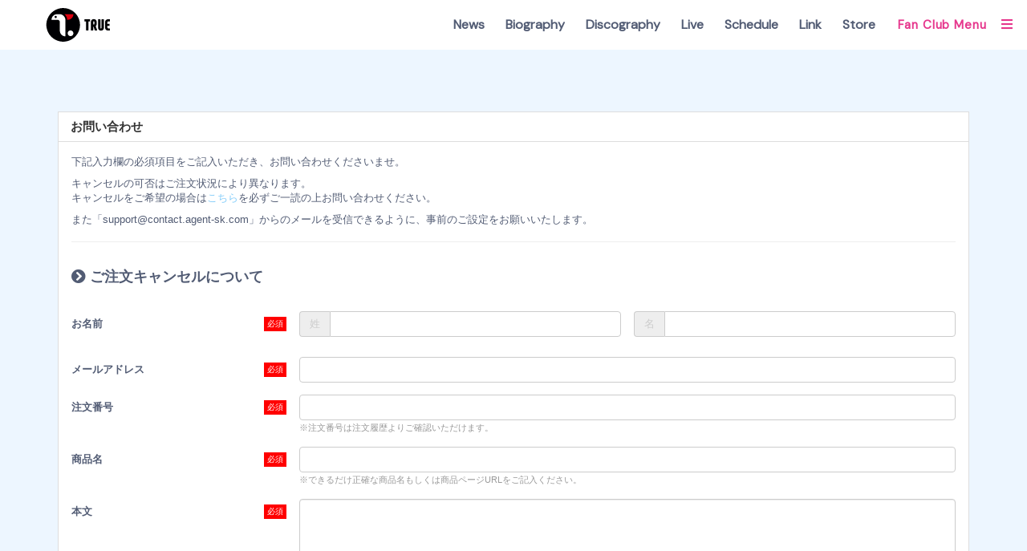

--- FILE ---
content_type: text/html; charset=utf-8
request_url: https://true-singer.com/support/6088
body_size: 5320
content:
<!doctype html>
<html lang="ja">
	<head prefix="og: http://ogp.me/ns# fb: http://ogp.me/ns/fb#">
		<meta charset="utf-8">
		<title>お問い合わせ | TRUE Official Website</title>
		<meta name="pinterest" content="nopin" description="申し訳ございません。ピンを保存することはお断りしております。" />
		<meta name="viewport" content="width=device-width, initial-scale=1.0, minimum-scale=1.0">
		<meta name="description" content="TRUE Official Websiteです。ニュースやスケジュールなどの最新情報に加え、会員になるとここでしか見れない様々なコンテンツをお楽しみいただけます。また、チケット先行へのお申込みなど、オトクな情報が満載です！">
		<meta name="keywords" content="TRUE,唐沢美帆,トゥルー">
		<meta name="Copyright" content="TRUE Official Website">
		<meta http-equiv="cleartype" content="on">
		<meta name="format-detection" content="telephone=no">
		<meta content="authenticity_token" name="csrf-param" />
<meta content="UHIXxBZdsIycepwTNNnhUocNS15mG/BBiNS5gxKfg9s=" name="csrf-token" />
		<link href="/assets/true/favicon-9d97238ca280f4038e9759ceba42e8ca.png" rel="shortcut icon" type="image/vnd.microsoft.icon" />
		<link href="/assets/true/app/application-4b4e22afdf310da5f7d2a46af5d1fc23.css" media="all" rel="stylesheet" type="text/css" />
		<meta property="fb:app_id" content="350545345880377">
		<meta name="keywords" content="TRUE,唐沢美帆,トゥルー">
<meta property="og:site_name" content="TRUE Official Website">
<meta name="twitter:card" content="summary_large_image">

	<meta name="twitter:site" content="‎@miho_karasawa">
	<meta name="twitter:creator" content="‎@miho_karasawa">
	<meta property="og:type" content="website">
	<meta property="og:title" content="お問い合わせ | TRUE Official Website">
	<meta property="og:url" content="https://true-singer.com/support/6088">
	<meta property="og:description" content="TRUE Official Websiteです。ニュースやスケジュールなどの最新情報に加え、会員になるとここでしか見れない様々なコンテンツをお楽しみいただけます。また、チケット先行へのお申込みなど、オトクな情報が満載です！">
	<meta name="description" content="TRUE Official Websiteです。ニュースやスケジュールなどの最新情報に加え、会員になるとここでしか見れない様々なコンテンツをお楽しみいただけます。また、チケット先行へのお申込みなど、オトクな情報が満載です！">


<meta property="og:locale" content="ja_JP">
		<meta property="og:image" content="https://true-singer.com/assets/true/ogp.png">
		<link rel="apple-touch-icon-precomposed" href="https://true-singer.com/assets/true/apple-touch-icon.png" type="image/png" />
		<link rel="apple-touch-icon" href="https://true-singer.com/assets/true/apple-touch-icon.png" />
		
		  <script async src="https://www.googletagmanager.com/gtag/js?id=G-382MBYR4P3"></script>
  <script>
    window.dataLayer = window.dataLayer || [];
    function gtag(){dataLayer.push(arguments);}
    gtag('js', new Date());

    gtag('config', 'G-382MBYR4P3');
    gtag('event', 'custom_dimension', {
      'dimension': 'non_member',
      'send_to': 'G-382MBYR4P3',
    });
  </script>

		
<link rel="preload" as="script" href="https://www.googletagmanager.com/gtm.js?id=GTM-TXMSMT9">
<script>(function(w,d,s,l,i){w[l]=w[l]||[];w[l].push({'gtm.start':
new Date().getTime(),event:'gtm.js'});var f=d.getElementsByTagName(s)[0],
j=d.createElement(s),dl=l!='dataLayer'?'&l='+l:'';j.async=true;j.src=
'https://www.googletagmanager.com/gtm.js?id='+i+dl;f.parentNode.insertBefore(j,f);
})(window,document,'script','dataLayer','GTM-TXMSMT9');</script>
		<meta name="referrer" content="no-referrer-when-downgrade">
	</head>

	<body id="supports" class="show">
			<script src="https://www.google.com/recaptcha/api.js" type="text/javascript"></script>

		
<noscript><iframe src="https://www.googletagmanager.com/ns.html?id=GTM-TXMSMT9" height="0" width="0" style="display:none;visibility:hidden"></iframe></noscript>


		<div id="content-wrapper" class="wrapper">
			<div class="wrapper-content">
				<div class="wrapper-content-inner">
					<header class="header">
	<div class="header-inner flex align-center">
			<div class="header-logo">
				<a href="/" class="header-logo-link"><img alt="TRUE Official Website" class="img-responsive center-block" src="/assets/true/logo-17001f589122b32fe53c4990188bc49b.svg" /></a>
			</div>

		<nav class="header-nav flex flex-wrap align-center flex-reset-xs flex-reset-sm">
			<div class="header-nav-free">
				<ul class="header-menu-list list-unstyled flex flex-wrap flex-reset-sm flex-reset-xs">
					
		<li class=header-menu-item>
				<a href="/contents/news" class="header-menu-link">News</a>
		</li>
		<li class=header-menu-item>
				<a href="/profiles" class="header-menu-link">Biography</a>
		</li>
		<li class=header-menu-item>
				<a href="/discography" class="header-menu-link">Discography</a>
		</li>
		<li class=header-menu-item>
				<a href="/contents/live" class="header-menu-link">Live</a>
		</li>
		<li class=header-menu-item>
				<a href="/calendar" class="header-menu-link">Schedule</a>
		</li>
		<li class=header-menu-item>
				<a href="/contents/link" class="header-menu-link">Link</a>
		</li>
		<li class=header-menu-item>
				<a href="/products" class="header-menu-link">Store</a>
		</li>


				</ul>
			</div>

			<div class="header-nav-member">
				<div class="header-menu-member">
					<button type="button" class="header-menu-member-btn dropdown-trigger-link hidden-xs hidden-sm" id="btnMemberMenu" data-control="false">
						<span>Fan Club Menu</span><i class="fas fa-bars fa-fw" aria-hidden="true"></i>
					</button>
					<div class="header-menu-member-block" id="headerMemberMenu">
						<div class="header-menu-member-inner">
							<div class="header-nav-member-logo center-block">
								<img alt="" class="img-responsive" src="/assets/true/nav_logo-9b88cc3ed5124a9c31732ad26f769dd0.png" />
							</div>
							<div class="visible-xs visible-sm">
								<ul class="auth-menu-list list-unstyled flex flex-wrap justify-center text-center">
											<li class="auth-list-item">
			<a href="/signup" class=" btn-join btn btn-block btn-auth">
				<i class="btn-auth-icon fas fa-user-plus  fa-fw" aria-hidden="true"></i>
				<span class="btn-auth-text">Join</span>
</a>		</li>
		<li class="auth-list-item">
			<a href="/signin" class=" btn-signin btn btn-block btn-auth">
				<i class="btn-auth-icon fas fa-lock  fa-fw" aria-hidden="true"></i>
				<span class="btn-auth-text">Login</span>
</a>		</li>

								</ul>
							</div>
							<ul class="header-menu-list flex align-center list-unstyled justify-center flex-reset-sm flex-reset-xs">
								
		<li class=header-menu-item>
				<a href="/contents/column" class="header-member-menu-link">
					<span class="member-menu-title">Column</span>
</a>		</li>
		<li class=header-menu-item>
				<a href="/movies/categories/talk" class="header-member-menu-link">
					<span class="member-menu-title">MUSIC CAMP</span>
</a>		</li>
		<li class=header-menu-item>
				<a href="/movies/categories/movie" class="header-member-menu-link">
					<span class="member-menu-title">Movie</span>
</a>		</li>
		<li class=header-menu-item>
				<a href="/movies/categories/voice_diary" class="header-member-menu-link">
					<span class="member-menu-title">Voice Diary</span>
</a>		</li>
		<li class=header-menu-item>
				<a href="/group/gallery" class="header-member-menu-link">
					<span class="member-menu-title">Photo Gallery</span>
</a>		</li>
		<li class=header-menu-item>
				<a href="/contents/news/ガチャ?p=latest" class="header-member-menu-link">
					<span class="member-menu-title">ガチャ</span>
</a>		</li>
		<li class=header-menu-item>
				<a href="/contents/ticket" class="header-member-menu-link">
					<span class="member-menu-title">Ticket</span>
</a>		</li>


								<div class="visible-md visible-lg">
									<ul class="auth-menu-list list-unstyled flex flex-wrap justify-center text-center">
												<li class="auth-list-item">
			<a href="/signup" class=" btn-join btn btn-block btn-auth">
				<i class="btn-auth-icon fas fa-user-plus  fa-fw" aria-hidden="true"></i>
				<span class="btn-auth-text">Join</span>
</a>		</li>
		<li class="auth-list-item">
			<a href="/signin" class=" btn-signin btn btn-block btn-auth">
				<i class="btn-auth-icon fas fa-lock  fa-fw" aria-hidden="true"></i>
				<span class="btn-auth-text">Login</span>
</a>		</li>

									</ul>
								</div>
							</ul>
						</div>
					</div>
				</div>
			</div>
		</nav>

		<button type="button" class="btn-nav btn-slide-menu hidden-lg hidden-md" data-scroll="false" aria-label="メニュー">
			<span class="btn-nav-icon">
				<span class="btn-nav-icon-line"></span>
				<span class="btn-nav-icon-line"></span>
				<span class="btn-nav-icon-line"></span>
			</span>
		</button>
	</div>
</header>


						<main class="main">
							<div class="content container">
								
<section id="panel-supports" class="panel panel-default">
	<div class="panel-heading">
		<h2 class="panel-title">お問い合わせ</h2>
	</div>
	<div class="panel-body">
		<p>下記入力欄の必須項目をご記入いただき、お問い合わせくださいませ。</p>
			<p>キャンセルの可否はご注文状況により異なります。<br />
キャンセルをご希望の場合は<a href="/about/return">こちら</a>を必ずご一読の上お問い合わせください。</p>

			<p>また「support@contact.agent-sk.com」からのメールを受信できるように、事前のご設定をお願いいたします。</p>
		<hr>
		<p class="supports-category-title">ご注文キャンセルについて</p>
		<form accept-charset="UTF-8" action="/support/6088/confirm" class="form-horizontal" enctype="multipart/form-data" id="new_support" method="post"><div style="margin:0;padding:0;display:inline"><input name="authenticity_token" type="hidden" value="UHIXxBZdsIycepwTNNnhUocNS15mG/BBiNS5gxKfg9s=" /></div>
			<div class="form-group">
				<label class="col-sm-3 control-label required">お名前</label>
				<div class="col-sm-9">
					<div class="name-column">
						<div class="input-group">
							<span class="input-group-addon">姓</span><input class="form-control" id="support_last_name" name="support[last_name]" required="required" size="30" type="text" />
						</div>
						<span>&nbsp;</span>
						<div class="input-group">
							<span class="input-group-addon">名</span><input class="form-control" id="support_first_name" name="support[first_name]" required="required" size="30" type="text" />
						</div>
					</div>
				</div>
			</div>
			<div class="form-group">
				<label class="col-sm-3 control-label required">メールアドレス</label>
				<div class="col-sm-9">
					<input class="form-control" id="support_email" name="support[email]" required="required" size="30" type="text" />
				</div>
			</div>
				<div class="form-group">
					<label class="col-sm-3 control-label required">注文番号</label>
					<div class="col-sm-9">
							<input class="form-control" id="support_order_total_code" name="support[order_total_code]" required="required" size="30" type="text" />
							<small class="text-muted">※注文番号は注文履歴よりご確認いただけます。</small>
					</div>
				</div>
				<div class="form-group">
					<label class="col-sm-3 control-label required">商品名</label>
					<div class="col-sm-9">
							<input class="form-control" id="support_product_name" name="support[product_name]" required="required" size="30" type="text" />
							<small class="text-muted">※できるだけ正確な商品名もしくは商品ページURLをご記入ください。</small>
					</div>
				</div>
			<div class="form-group">
				<label class="col-sm-3 control-label required">本文</label>
				<div class="col-sm-9">
					<textarea class="form-control" cols="40" id="support_body" name="support[body]" required="required" rows="20">
</textarea>
				</div>
			</div>
			<div class="text-center custom-control custom-checkbox">
				<input type="checkbox" class="custom-control-input" id="customCheck1" data-toggle="collapse" data-target="#collapseNextBtn" aria-expanded="false" aria-controls="collapseNextBtn">
				<label class="custom-control-label" for="customCheck1"><strong class="text-danger">上部に記載の注意文言を確認しました。</strong></label>
			</div>
			<div class="collapse" id="collapseNextBtn">
				<div class="text-center">
					<input class="btn btn-primary" id="jsSubmitBtn" name="commit" type="submit" value="次へ" />
				</div>
			</div>
</form>	</div>
</section>

<script src="/assets/app/application_support_filesize_check-ac5d6e318e832544f5a99a50263b3c21.js" type="text/javascript"></script>

							</div>
						</main>
				</div>
			</div>

			<footer id="footer" class="footer">
	<a id="btn-pagetop" class="btn-pagetop" href="#" aria-label="TOPに戻る">
		<i class="fas fa-chevron-up btn-pagetop-icon" aria-hidden="true"></i>
	</a>
	<div class="footer-inner container">
		<ul class="footer-menu-list footer-menu flex flex-wrap list-unstyled">
			<li class="footer-menu-item"><a href="/about/membership" class="footer-menu-link">当サイトについて</a></li>
			<li class="footer-menu-item"><a href="/about/account" class="footer-menu-link">アカウントについて</a></li>
			<li class="footer-menu-item"><a href="/about/payment" class="footer-menu-link">お支払いについて</a></li>
			<li class="footer-menu-item"><a href="/about/terms" class="footer-menu-link">利用規約</a></li>
			<li class="footer-menu-item"><a href="/about/privacy" class="footer-menu-link">個人情報保護方針</a></li>
			<li class="footer-menu-item"><a href="/about/law" class="footer-menu-link">特商法に基づく表示</a></li>
			<li class="footer-menu-item"><a href="/about/environment" class="footer-menu-link">推奨環境</a></li>
			<li class="footer-menu-item"><a href="/help" class="footer-menu-link">お問い合わせ</a></li>
			<li class="footer-menu-item"><a href="/dashboard" class="footer-menu-link">会員退会</a></li>
		</ul>
		<p class="footer-text text-center">
			<small class="footer-caution">掲載されているすべてのコンテンツ(記事、画像、音声データ、映像データ等)の無断転載を禁じます。</small>
			<small class="footer-copyright">&copy; 2026 TRUE Official Website Powered by <a href="http://skiyaki.com">SKIYAKI Inc.</a></small></p>
	</div>
</footer>

		</div>

		<!-- Placed at the end of the document so the pages load faster -->
		
		<!-- site_code=true -->
		<script src="//ajaxzip3.github.io/ajaxzip3.js" charset="UTF-8"></script>
		<script async src="//platform.twitter.com/widgets.js" charset="utf-8"></script>
		<script src="/assets/true/application-8f741491a6db76786ec1657910c93867.js" type="text/javascript"></script>
		<script src="/assets/app/application_select_payment_type_form-47814d8c24b71831ca96a6510e21ddd9.js" type="text/javascript"></script>
		<script src="https://d.line-scdn.net/r/web/social-plugin/js/thirdparty/loader.min.js" async="async" defer="defer"></script>
		
<div id="fb-root"></div>
<script async defer crossorigin="anonymous" src="//connect.facebook.net/ja_JP/sdk.js#xfbml=1&version=v24.0&appId=350545345880377"></script>
		

	</body>
</html>


--- FILE ---
content_type: image/svg+xml
request_url: https://true-singer.com/assets/true/logo-17001f589122b32fe53c4990188bc49b.svg
body_size: 7488
content:
<svg width="592" height="313" viewBox="0 0 592 313" fill="none" xmlns="http://www.w3.org/2000/svg">
<path d="M591.093 192.102V206.144C591.146 206.545 591.108 206.953 590.98 207.337C590.852 207.721 590.638 208.07 590.355 208.359C590.071 208.648 589.726 208.868 589.344 209.003C588.963 209.138 588.556 209.184 588.154 209.138H572.478C556.041 209.138 545.101 197.708 545.101 180.563V132.612C545.101 115.467 556.041 104.037 572.478 104.037H588.154C588.555 103.991 588.963 104.037 589.344 104.172C589.725 104.307 590.071 104.527 590.354 104.816C590.638 105.104 590.851 105.454 590.979 105.837C591.107 106.221 591.146 106.629 591.093 107.03V121.073C591.14 121.47 591.097 121.873 590.967 122.252C590.836 122.63 590.621 122.974 590.338 123.257C590.055 123.54 589.711 123.755 589.333 123.886C588.954 124.017 588.551 124.06 588.154 124.012H575.417C570.083 124.012 566.981 127.441 566.981 133.373V146.654H584.453C584.855 146.608 585.262 146.654 585.643 146.789C586.025 146.924 586.37 147.144 586.654 147.433C586.937 147.722 587.151 148.071 587.279 148.455C587.407 148.839 587.445 149.247 587.392 149.648V162.924C587.445 163.325 587.407 163.733 587.279 164.117C587.151 164.501 586.937 164.85 586.654 165.139C586.37 165.428 586.025 165.648 585.643 165.783C585.262 165.918 584.855 165.964 584.453 165.918H566.981V179.797C566.981 185.73 570.081 189.159 575.417 189.159H588.154C588.551 189.111 588.954 189.154 589.333 189.285C589.711 189.416 590.055 189.631 590.338 189.914C590.621 190.197 590.836 190.541 590.967 190.919C591.097 191.297 591.14 191.7 591.093 192.098" fill="#000003"/>
<path d="M534.596 107.735V181.758C534.596 198.74 523.765 210.17 507.382 210.17C490.944 210.17 480.113 198.74 480.113 181.758V107.735C480.067 107.333 480.113 106.925 480.247 106.543C480.382 106.161 480.603 105.815 480.892 105.531C481.181 105.247 481.531 105.033 481.915 104.906C482.3 104.778 482.708 104.739 483.109 104.793H498.948C499.346 104.745 499.749 104.789 500.127 104.919C500.506 105.05 500.85 105.265 501.133 105.548C501.416 105.831 501.631 106.175 501.761 106.553C501.892 106.932 501.935 107.335 501.887 107.732V183.497C501.887 187.525 503.792 189.864 507.387 189.864C510.925 189.864 512.829 187.524 512.829 183.497V107.735C512.783 107.333 512.829 106.926 512.964 106.545C513.099 106.163 513.32 105.818 513.608 105.534C513.897 105.251 514.247 105.037 514.631 104.909C515.014 104.781 515.422 104.743 515.823 104.796H531.662C532.06 104.748 532.463 104.791 532.841 104.922C533.22 105.053 533.564 105.268 533.847 105.551C534.13 105.834 534.345 106.178 534.475 106.556C534.606 106.935 534.649 107.338 534.601 107.735" fill="#000003"/>
<path d="M471.731 205.434C472.331 207.176 470.697 208.374 468.738 208.374H451.865C449.96 208.374 449.524 207.174 448.925 205.434L438.693 173.594H434.993V205.434C435.04 205.832 434.997 206.235 434.866 206.613C434.735 206.992 434.52 207.335 434.237 207.618C433.954 207.902 433.61 208.117 433.232 208.248C432.853 208.378 432.45 208.422 432.053 208.374H416.053C415.655 208.422 415.252 208.378 414.873 208.248C414.495 208.117 414.151 207.902 413.868 207.618C413.585 207.335 413.37 206.992 413.239 206.613C413.108 206.235 413.065 205.832 413.113 205.434V131.575C413.113 114.375 423.89 103 440.055 103C456.765 103 468.031 114.375 468.031 131.575V145.018C468.031 154.978 464.493 162.818 458.231 167.824L471.731 205.434ZM445.987 145.781V129.781C445.987 125.808 443.919 123.414 440.327 123.414C437.061 123.414 434.993 125.809 434.993 129.781V153.621H439.021C443.921 153.621 445.987 151.28 445.987 145.783" fill="#000003"/>
<path d="M406.308 107.736V121.778C406.361 122.179 406.323 122.587 406.195 122.971C406.067 123.355 405.853 123.704 405.57 123.993C405.286 124.282 404.941 124.502 404.559 124.637C404.178 124.772 403.771 124.818 403.369 124.772H390.469V205.435C390.516 205.832 390.473 206.236 390.343 206.614C390.212 206.992 389.997 207.336 389.714 207.619C389.431 207.902 389.087 208.118 388.709 208.248C388.33 208.379 387.927 208.423 387.53 208.375H371.854C371.453 208.428 371.045 208.39 370.661 208.262C370.277 208.134 369.927 207.92 369.639 207.636C369.35 207.353 369.13 207.007 368.995 206.625C368.86 206.244 368.814 205.837 368.861 205.435V124.772H356.016C355.61 124.824 355.198 124.782 354.811 124.65C354.424 124.518 354.073 124.299 353.784 124.01C353.495 123.721 353.276 123.369 353.144 122.982C353.011 122.595 352.97 122.183 353.022 121.778V107.736C352.975 107.334 353.022 106.927 353.157 106.545C353.292 106.164 353.512 105.818 353.801 105.535C354.089 105.251 354.439 105.038 354.823 104.91C355.207 104.782 355.615 104.743 356.016 104.797H403.369C403.766 104.749 404.169 104.792 404.548 104.923C404.926 105.054 405.27 105.269 405.553 105.552C405.836 105.835 406.051 106.179 406.182 106.557C406.312 106.935 406.356 107.338 406.308 107.736Z" fill="#000003"/>
<path d="M312.706 156.347C312.707 187.271 303.538 217.501 286.359 243.214C269.179 268.927 244.76 288.968 216.191 300.803C187.621 312.638 156.183 315.735 125.853 309.702C95.5235 303.67 67.6635 288.779 45.7966 266.913C23.9296 245.047 9.03795 217.187 3.00467 186.858C-3.02862 156.528 0.067482 125.09 11.9014 96.52C23.7354 67.9499 43.7757 43.5306 69.4881 26.3502C95.2005 9.16973 125.43 -0.000197757 156.354 3.2029e-09C197.82 -0.000265224 237.589 16.4717 266.91 45.7924C296.232 75.113 312.705 114.881 312.706 156.347Z" fill="#000003"/>
<path d="M168.416 57.2734C176.011 63.7301 182.19 71.686 186.567 80.6425C190.943 89.599 193.423 99.363 193.849 109.322H199.069C205.904 109.322 212.672 107.976 218.987 105.36C225.302 102.745 231.04 98.9108 235.873 94.0776C240.706 89.2444 244.54 83.5065 247.155 77.1917C249.771 70.8768 251.117 64.1086 251.117 57.2734H168.416Z" fill="#DD000F"/>
<path d="M224.588 207.867C219.34 207.867 214.209 209.423 209.846 212.338C205.482 215.253 202.081 219.397 200.072 224.246C198.064 229.094 197.538 234.429 198.561 239.576C199.585 244.724 202.112 249.452 205.823 253.163C209.533 256.874 214.261 259.401 219.409 260.425C224.556 261.449 229.891 260.924 234.739 258.916C239.588 256.907 243.732 253.506 246.648 249.143C249.564 244.779 251.12 239.649 251.12 234.401C251.099 227.37 248.297 220.634 243.326 215.662C238.354 210.69 231.619 207.888 224.588 207.867Z" fill="white"/>
<path d="M177.269 263.344V112.57C177.269 110.652 177.169 108.77 176.991 106.919C175.591 93.3036 169.19 80.691 159.028 71.5212C148.866 62.3515 135.665 57.2763 121.977 57.2773H100.313C93.4637 57.2754 86.6809 58.623 80.3524 61.2433C74.0239 63.8636 68.2737 67.7052 63.4303 72.5485C58.587 77.3918 54.7454 83.142 52.1252 89.4705C49.5049 95.7991 48.1572 102.582 48.1592 109.431H104.359C109.191 109.428 113.873 111.114 117.593 114.197C121.313 117.281 123.839 121.568 124.732 126.316C124.984 127.592 125.113 128.888 125.116 130.188V211.188C125.114 218.038 126.462 224.82 129.082 231.149C131.702 237.477 135.544 243.227 140.387 248.07C145.23 252.914 150.98 256.755 157.309 259.375C163.637 261.996 170.42 263.343 177.269 263.341M86.7692 93.5204C84.7376 93.5202 82.7516 92.9175 81.0625 91.7886C79.3734 90.6598 78.057 89.0554 77.2797 87.1783C76.5024 85.3013 76.2992 83.2359 76.6957 81.2434C77.0923 79.2509 78.0708 77.4207 79.5075 75.9842C80.9442 74.5478 82.7746 73.5697 84.7672 73.1735C86.7598 72.7774 88.8251 72.981 90.702 73.7586C92.5789 74.5363 94.1831 75.853 95.3116 77.5424C96.4401 79.2317 97.0424 81.2177 97.0422 83.2493C97.0421 84.5983 96.7762 85.934 96.2599 87.1802C95.7436 88.4264 94.9868 89.5587 94.0329 90.5125C93.0789 91.4662 91.9465 92.2227 90.7002 92.7388C89.4539 93.2549 88.1181 93.5205 86.7692 93.5204Z" fill="white"/>
</svg>
